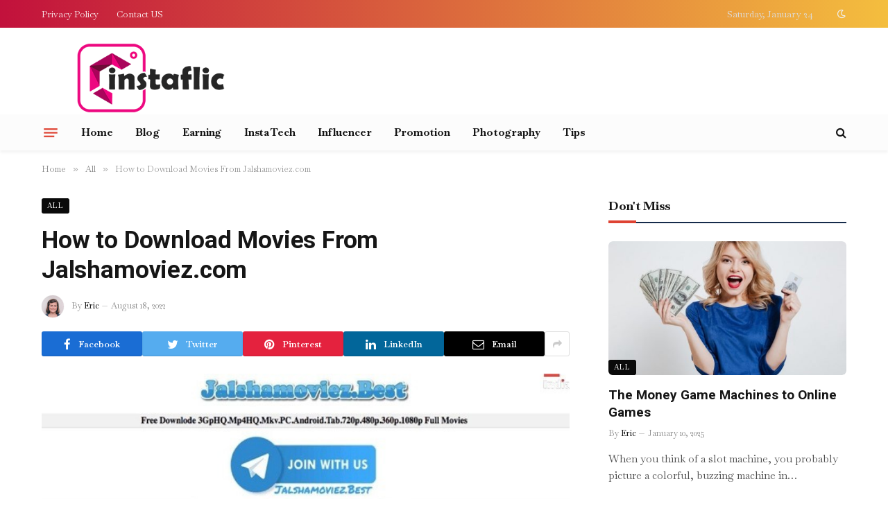

--- FILE ---
content_type: text/html; charset=UTF-8
request_url: https://instaflic.com/how-to-download-movies-from-jalshamoviez-com/
body_size: 14825
content:

<!DOCTYPE html>
<html lang="en-US" prefix="og: https://ogp.me/ns#" class="s-light site-s-light">

<head>

	<meta charset="UTF-8" />
	<meta name="viewport" content="width=device-width, initial-scale=1" />
	
<!-- Search Engine Optimization by Rank Math - https://rankmath.com/ -->
<title>How to Download Movies From Jalshamoviez.com</title><link rel="preload" as="image" imagesrcset="https://instaflic.com/wp-content/uploads/2022/08/How-to-Download-Movies-From-Jalshamoviez.com_.jpg 700w, https://instaflic.com/wp-content/uploads/2022/08/How-to-Download-Movies-From-Jalshamoviez.com_-300x183.jpg 300w, https://instaflic.com/wp-content/uploads/2022/08/How-to-Download-Movies-From-Jalshamoviez.com_-150x92.jpg 150w, https://instaflic.com/wp-content/uploads/2022/08/How-to-Download-Movies-From-Jalshamoviez.com_-450x275.jpg 450w" imagesizes="(max-width: 768px) 100vw, 768px" /><link rel="preload" as="font" href="https://instaflic.com/wp-content/themes/smart-mag/css/icons/fonts/ts-icons.woff2?v2.4" type="font/woff2" crossorigin="anonymous" />
<meta name="description" content="There are many ways to download movies from Jalshamoviez.com. You can either download the whole film or just select a movie and save it to your computer or"/>
<meta name="robots" content="follow, index, max-snippet:-1, max-video-preview:-1, max-image-preview:large"/>
<link rel="canonical" href="https://instaflic.com/how-to-download-movies-from-jalshamoviez-com/" />
<meta property="og:locale" content="en_US" />
<meta property="og:type" content="article" />
<meta property="og:title" content="How to Download Movies From Jalshamoviez.com" />
<meta property="og:description" content="There are many ways to download movies from Jalshamoviez.com. You can either download the whole film or just select a movie and save it to your computer or" />
<meta property="og:url" content="https://instaflic.com/how-to-download-movies-from-jalshamoviez-com/" />
<meta property="og:site_name" content="Instaflic.com" />
<meta property="article:section" content="All" />
<meta property="og:image" content="https://instaflic.com/wp-content/uploads/2022/08/How-to-Download-Movies-From-Jalshamoviez.com_.jpg" />
<meta property="og:image:secure_url" content="https://instaflic.com/wp-content/uploads/2022/08/How-to-Download-Movies-From-Jalshamoviez.com_.jpg" />
<meta property="og:image:width" content="700" />
<meta property="og:image:height" content="428" />
<meta property="og:image:alt" content="How to Download Movies From Jalshamoviez.com" />
<meta property="og:image:type" content="image/jpeg" />
<meta property="article:published_time" content="2022-08-18T14:09:22+00:00" />
<meta name="twitter:card" content="summary_large_image" />
<meta name="twitter:title" content="How to Download Movies From Jalshamoviez.com" />
<meta name="twitter:description" content="There are many ways to download movies from Jalshamoviez.com. You can either download the whole film or just select a movie and save it to your computer or" />
<meta name="twitter:image" content="https://instaflic.com/wp-content/uploads/2022/08/How-to-Download-Movies-From-Jalshamoviez.com_.jpg" />
<meta name="twitter:label1" content="Written by" />
<meta name="twitter:data1" content="Eric" />
<meta name="twitter:label2" content="Time to read" />
<meta name="twitter:data2" content="2 minutes" />
<script type="application/ld+json" class="rank-math-schema">{"@context":"https://schema.org","@graph":[{"@type":["Person","Organization"],"@id":"https://instaflic.com/#person","name":"Eric"},{"@type":"WebSite","@id":"https://instaflic.com/#website","url":"https://instaflic.com","name":"Instaflic.com","publisher":{"@id":"https://instaflic.com/#person"},"inLanguage":"en-US"},{"@type":"ImageObject","@id":"https://instaflic.com/wp-content/uploads/2022/08/How-to-Download-Movies-From-Jalshamoviez.com_.jpg","url":"https://instaflic.com/wp-content/uploads/2022/08/How-to-Download-Movies-From-Jalshamoviez.com_.jpg","width":"700","height":"428","inLanguage":"en-US"},{"@type":"WebPage","@id":"https://instaflic.com/how-to-download-movies-from-jalshamoviez-com/#webpage","url":"https://instaflic.com/how-to-download-movies-from-jalshamoviez-com/","name":"How to Download Movies From Jalshamoviez.com","datePublished":"2022-08-18T14:09:22+00:00","dateModified":"2022-08-18T14:09:22+00:00","isPartOf":{"@id":"https://instaflic.com/#website"},"primaryImageOfPage":{"@id":"https://instaflic.com/wp-content/uploads/2022/08/How-to-Download-Movies-From-Jalshamoviez.com_.jpg"},"inLanguage":"en-US"},{"@type":"Person","@id":"https://instaflic.com/author/eric/","name":"Eric","url":"https://instaflic.com/author/eric/","image":{"@type":"ImageObject","@id":"https://secure.gravatar.com/avatar/648eb8edc01ae55f82acff5b361f003e37b44c73139850fbae2cac1bc6960c9c?s=96&amp;d=mm&amp;r=g","url":"https://secure.gravatar.com/avatar/648eb8edc01ae55f82acff5b361f003e37b44c73139850fbae2cac1bc6960c9c?s=96&amp;d=mm&amp;r=g","caption":"Eric","inLanguage":"en-US"},"sameAs":["https://instaflic.com"]},{"@type":"BlogPosting","headline":"How to Download Movies From Jalshamoviez.com","datePublished":"2022-08-18T14:09:22+00:00","dateModified":"2022-08-18T14:09:22+00:00","articleSection":"All","author":{"@id":"https://instaflic.com/author/eric/","name":"Eric"},"publisher":{"@id":"https://instaflic.com/#person"},"description":"There are many ways to download movies from Jalshamoviez.com. You can either download the whole film or just select a movie and save it to your computer or","name":"How to Download Movies From Jalshamoviez.com","@id":"https://instaflic.com/how-to-download-movies-from-jalshamoviez-com/#richSnippet","isPartOf":{"@id":"https://instaflic.com/how-to-download-movies-from-jalshamoviez-com/#webpage"},"image":{"@id":"https://instaflic.com/wp-content/uploads/2022/08/How-to-Download-Movies-From-Jalshamoviez.com_.jpg"},"inLanguage":"en-US","mainEntityOfPage":{"@id":"https://instaflic.com/how-to-download-movies-from-jalshamoviez-com/#webpage"}}]}</script>
<!-- /Rank Math WordPress SEO plugin -->

<link rel='dns-prefetch' href='//fonts.googleapis.com' />
<link rel="alternate" type="application/rss+xml" title="Instaflic.com &raquo; Feed" href="https://instaflic.com/feed/" />
<link rel="alternate" title="oEmbed (JSON)" type="application/json+oembed" href="https://instaflic.com/wp-json/oembed/1.0/embed?url=https%3A%2F%2Finstaflic.com%2Fhow-to-download-movies-from-jalshamoviez-com%2F" />
<link rel="alternate" title="oEmbed (XML)" type="text/xml+oembed" href="https://instaflic.com/wp-json/oembed/1.0/embed?url=https%3A%2F%2Finstaflic.com%2Fhow-to-download-movies-from-jalshamoviez-com%2F&#038;format=xml" />
<style id='wp-img-auto-sizes-contain-inline-css' type='text/css'>
img:is([sizes=auto i],[sizes^="auto," i]){contain-intrinsic-size:3000px 1500px}
/*# sourceURL=wp-img-auto-sizes-contain-inline-css */
</style>
<style id='wp-emoji-styles-inline-css' type='text/css'>

	img.wp-smiley, img.emoji {
		display: inline !important;
		border: none !important;
		box-shadow: none !important;
		height: 1em !important;
		width: 1em !important;
		margin: 0 0.07em !important;
		vertical-align: -0.1em !important;
		background: none !important;
		padding: 0 !important;
	}
/*# sourceURL=wp-emoji-styles-inline-css */
</style>
<link rel='stylesheet' id='wp-block-library-css' href='https://instaflic.com/wp-includes/css/dist/block-library/style.min.css?ver=6.9' type='text/css' media='all' />
<style id='global-styles-inline-css' type='text/css'>
:root{--wp--preset--aspect-ratio--square: 1;--wp--preset--aspect-ratio--4-3: 4/3;--wp--preset--aspect-ratio--3-4: 3/4;--wp--preset--aspect-ratio--3-2: 3/2;--wp--preset--aspect-ratio--2-3: 2/3;--wp--preset--aspect-ratio--16-9: 16/9;--wp--preset--aspect-ratio--9-16: 9/16;--wp--preset--color--black: #000000;--wp--preset--color--cyan-bluish-gray: #abb8c3;--wp--preset--color--white: #ffffff;--wp--preset--color--pale-pink: #f78da7;--wp--preset--color--vivid-red: #cf2e2e;--wp--preset--color--luminous-vivid-orange: #ff6900;--wp--preset--color--luminous-vivid-amber: #fcb900;--wp--preset--color--light-green-cyan: #7bdcb5;--wp--preset--color--vivid-green-cyan: #00d084;--wp--preset--color--pale-cyan-blue: #8ed1fc;--wp--preset--color--vivid-cyan-blue: #0693e3;--wp--preset--color--vivid-purple: #9b51e0;--wp--preset--gradient--vivid-cyan-blue-to-vivid-purple: linear-gradient(135deg,rgb(6,147,227) 0%,rgb(155,81,224) 100%);--wp--preset--gradient--light-green-cyan-to-vivid-green-cyan: linear-gradient(135deg,rgb(122,220,180) 0%,rgb(0,208,130) 100%);--wp--preset--gradient--luminous-vivid-amber-to-luminous-vivid-orange: linear-gradient(135deg,rgb(252,185,0) 0%,rgb(255,105,0) 100%);--wp--preset--gradient--luminous-vivid-orange-to-vivid-red: linear-gradient(135deg,rgb(255,105,0) 0%,rgb(207,46,46) 100%);--wp--preset--gradient--very-light-gray-to-cyan-bluish-gray: linear-gradient(135deg,rgb(238,238,238) 0%,rgb(169,184,195) 100%);--wp--preset--gradient--cool-to-warm-spectrum: linear-gradient(135deg,rgb(74,234,220) 0%,rgb(151,120,209) 20%,rgb(207,42,186) 40%,rgb(238,44,130) 60%,rgb(251,105,98) 80%,rgb(254,248,76) 100%);--wp--preset--gradient--blush-light-purple: linear-gradient(135deg,rgb(255,206,236) 0%,rgb(152,150,240) 100%);--wp--preset--gradient--blush-bordeaux: linear-gradient(135deg,rgb(254,205,165) 0%,rgb(254,45,45) 50%,rgb(107,0,62) 100%);--wp--preset--gradient--luminous-dusk: linear-gradient(135deg,rgb(255,203,112) 0%,rgb(199,81,192) 50%,rgb(65,88,208) 100%);--wp--preset--gradient--pale-ocean: linear-gradient(135deg,rgb(255,245,203) 0%,rgb(182,227,212) 50%,rgb(51,167,181) 100%);--wp--preset--gradient--electric-grass: linear-gradient(135deg,rgb(202,248,128) 0%,rgb(113,206,126) 100%);--wp--preset--gradient--midnight: linear-gradient(135deg,rgb(2,3,129) 0%,rgb(40,116,252) 100%);--wp--preset--font-size--small: 13px;--wp--preset--font-size--medium: 20px;--wp--preset--font-size--large: 36px;--wp--preset--font-size--x-large: 42px;--wp--preset--spacing--20: 0.44rem;--wp--preset--spacing--30: 0.67rem;--wp--preset--spacing--40: 1rem;--wp--preset--spacing--50: 1.5rem;--wp--preset--spacing--60: 2.25rem;--wp--preset--spacing--70: 3.38rem;--wp--preset--spacing--80: 5.06rem;--wp--preset--shadow--natural: 6px 6px 9px rgba(0, 0, 0, 0.2);--wp--preset--shadow--deep: 12px 12px 50px rgba(0, 0, 0, 0.4);--wp--preset--shadow--sharp: 6px 6px 0px rgba(0, 0, 0, 0.2);--wp--preset--shadow--outlined: 6px 6px 0px -3px rgb(255, 255, 255), 6px 6px rgb(0, 0, 0);--wp--preset--shadow--crisp: 6px 6px 0px rgb(0, 0, 0);}:where(.is-layout-flex){gap: 0.5em;}:where(.is-layout-grid){gap: 0.5em;}body .is-layout-flex{display: flex;}.is-layout-flex{flex-wrap: wrap;align-items: center;}.is-layout-flex > :is(*, div){margin: 0;}body .is-layout-grid{display: grid;}.is-layout-grid > :is(*, div){margin: 0;}:where(.wp-block-columns.is-layout-flex){gap: 2em;}:where(.wp-block-columns.is-layout-grid){gap: 2em;}:where(.wp-block-post-template.is-layout-flex){gap: 1.25em;}:where(.wp-block-post-template.is-layout-grid){gap: 1.25em;}.has-black-color{color: var(--wp--preset--color--black) !important;}.has-cyan-bluish-gray-color{color: var(--wp--preset--color--cyan-bluish-gray) !important;}.has-white-color{color: var(--wp--preset--color--white) !important;}.has-pale-pink-color{color: var(--wp--preset--color--pale-pink) !important;}.has-vivid-red-color{color: var(--wp--preset--color--vivid-red) !important;}.has-luminous-vivid-orange-color{color: var(--wp--preset--color--luminous-vivid-orange) !important;}.has-luminous-vivid-amber-color{color: var(--wp--preset--color--luminous-vivid-amber) !important;}.has-light-green-cyan-color{color: var(--wp--preset--color--light-green-cyan) !important;}.has-vivid-green-cyan-color{color: var(--wp--preset--color--vivid-green-cyan) !important;}.has-pale-cyan-blue-color{color: var(--wp--preset--color--pale-cyan-blue) !important;}.has-vivid-cyan-blue-color{color: var(--wp--preset--color--vivid-cyan-blue) !important;}.has-vivid-purple-color{color: var(--wp--preset--color--vivid-purple) !important;}.has-black-background-color{background-color: var(--wp--preset--color--black) !important;}.has-cyan-bluish-gray-background-color{background-color: var(--wp--preset--color--cyan-bluish-gray) !important;}.has-white-background-color{background-color: var(--wp--preset--color--white) !important;}.has-pale-pink-background-color{background-color: var(--wp--preset--color--pale-pink) !important;}.has-vivid-red-background-color{background-color: var(--wp--preset--color--vivid-red) !important;}.has-luminous-vivid-orange-background-color{background-color: var(--wp--preset--color--luminous-vivid-orange) !important;}.has-luminous-vivid-amber-background-color{background-color: var(--wp--preset--color--luminous-vivid-amber) !important;}.has-light-green-cyan-background-color{background-color: var(--wp--preset--color--light-green-cyan) !important;}.has-vivid-green-cyan-background-color{background-color: var(--wp--preset--color--vivid-green-cyan) !important;}.has-pale-cyan-blue-background-color{background-color: var(--wp--preset--color--pale-cyan-blue) !important;}.has-vivid-cyan-blue-background-color{background-color: var(--wp--preset--color--vivid-cyan-blue) !important;}.has-vivid-purple-background-color{background-color: var(--wp--preset--color--vivid-purple) !important;}.has-black-border-color{border-color: var(--wp--preset--color--black) !important;}.has-cyan-bluish-gray-border-color{border-color: var(--wp--preset--color--cyan-bluish-gray) !important;}.has-white-border-color{border-color: var(--wp--preset--color--white) !important;}.has-pale-pink-border-color{border-color: var(--wp--preset--color--pale-pink) !important;}.has-vivid-red-border-color{border-color: var(--wp--preset--color--vivid-red) !important;}.has-luminous-vivid-orange-border-color{border-color: var(--wp--preset--color--luminous-vivid-orange) !important;}.has-luminous-vivid-amber-border-color{border-color: var(--wp--preset--color--luminous-vivid-amber) !important;}.has-light-green-cyan-border-color{border-color: var(--wp--preset--color--light-green-cyan) !important;}.has-vivid-green-cyan-border-color{border-color: var(--wp--preset--color--vivid-green-cyan) !important;}.has-pale-cyan-blue-border-color{border-color: var(--wp--preset--color--pale-cyan-blue) !important;}.has-vivid-cyan-blue-border-color{border-color: var(--wp--preset--color--vivid-cyan-blue) !important;}.has-vivid-purple-border-color{border-color: var(--wp--preset--color--vivid-purple) !important;}.has-vivid-cyan-blue-to-vivid-purple-gradient-background{background: var(--wp--preset--gradient--vivid-cyan-blue-to-vivid-purple) !important;}.has-light-green-cyan-to-vivid-green-cyan-gradient-background{background: var(--wp--preset--gradient--light-green-cyan-to-vivid-green-cyan) !important;}.has-luminous-vivid-amber-to-luminous-vivid-orange-gradient-background{background: var(--wp--preset--gradient--luminous-vivid-amber-to-luminous-vivid-orange) !important;}.has-luminous-vivid-orange-to-vivid-red-gradient-background{background: var(--wp--preset--gradient--luminous-vivid-orange-to-vivid-red) !important;}.has-very-light-gray-to-cyan-bluish-gray-gradient-background{background: var(--wp--preset--gradient--very-light-gray-to-cyan-bluish-gray) !important;}.has-cool-to-warm-spectrum-gradient-background{background: var(--wp--preset--gradient--cool-to-warm-spectrum) !important;}.has-blush-light-purple-gradient-background{background: var(--wp--preset--gradient--blush-light-purple) !important;}.has-blush-bordeaux-gradient-background{background: var(--wp--preset--gradient--blush-bordeaux) !important;}.has-luminous-dusk-gradient-background{background: var(--wp--preset--gradient--luminous-dusk) !important;}.has-pale-ocean-gradient-background{background: var(--wp--preset--gradient--pale-ocean) !important;}.has-electric-grass-gradient-background{background: var(--wp--preset--gradient--electric-grass) !important;}.has-midnight-gradient-background{background: var(--wp--preset--gradient--midnight) !important;}.has-small-font-size{font-size: var(--wp--preset--font-size--small) !important;}.has-medium-font-size{font-size: var(--wp--preset--font-size--medium) !important;}.has-large-font-size{font-size: var(--wp--preset--font-size--large) !important;}.has-x-large-font-size{font-size: var(--wp--preset--font-size--x-large) !important;}
/*# sourceURL=global-styles-inline-css */
</style>

<style id='classic-theme-styles-inline-css' type='text/css'>
/*! This file is auto-generated */
.wp-block-button__link{color:#fff;background-color:#32373c;border-radius:9999px;box-shadow:none;text-decoration:none;padding:calc(.667em + 2px) calc(1.333em + 2px);font-size:1.125em}.wp-block-file__button{background:#32373c;color:#fff;text-decoration:none}
/*# sourceURL=/wp-includes/css/classic-themes.min.css */
</style>
<link rel='stylesheet' id='smartmag-core-css' href='https://instaflic.com/wp-content/themes/smart-mag/style.css?ver=9.0.0' type='text/css' media='all' />
<style id='smartmag-core-inline-css' type='text/css'>
:root { --c-main: #de4333;
--c-main-rgb: 222,67,51;
--text-font: "Baskervville", system-ui, -apple-system, "Segoe UI", Arial, sans-serif;
--body-font: "Baskervville", system-ui, -apple-system, "Segoe UI", Arial, sans-serif;
--ui-font: "Baskervville", system-ui, -apple-system, "Segoe UI", Arial, sans-serif;
--title-font: "Baskervville", system-ui, -apple-system, "Segoe UI", Arial, sans-serif;
--h-font: "Baskervville", system-ui, -apple-system, "Segoe UI", Arial, sans-serif;
--title-font: "Baskervville", system-ui, -apple-system, "Segoe UI", Arial, sans-serif;
--h-font: "Baskervville", system-ui, -apple-system, "Segoe UI", Arial, sans-serif;
--text-h-font: var(--h-font);
--title-font: "Roboto", system-ui, -apple-system, "Segoe UI", Arial, sans-serif;
--title-size-m: 19px;
--main-width: 1160px; }
.smart-head-main { --c-shadow: rgba(0,0,0,0.05); }
.smart-head-main .smart-head-top { --head-h: 40px; background: linear-gradient(90deg, #c2113c 0%, #f4be3e 100%); }
.smart-head-main .smart-head-mid { --head-h: 125px; }
.smart-head-main .smart-head-mid > .inner { padding-top: 20px; }
.smart-head-main .smart-head-bot { --head-h: 52px; background-color: #fcfcfc; border-top-width: 0px; border-bottom-width: 0px; }
.navigation-main .menu > li > a { font-size: 15px; font-weight: bold; letter-spacing: 0.005em; }
.navigation-main { --nav-items-space: 16px; }
.smart-head-mobile .smart-head-mid { background: linear-gradient(90deg, #ff3a3a 0%, #93ce1c 100%); }
.navigation-small { margin-left: calc(-1 * var(--nav-items-space)); }
.s-dark .navigation-small { --c-nav: rgba(255,255,255,0.92); --c-nav-hov: #ffffff; }
.s-dark .smart-head-main .spc-social,
.smart-head-main .s-dark .spc-social { --c-spc-social: #ffffff; }
.smart-head-main { --c-hamburger: var(--c-main); }
.smart-head-main .offcanvas-toggle { transform: scale(.75); }
.main-footer .lower-footer { background-color: #dd5f5f; }
.lower-footer { color: #ffffff; }
.l-post { --media-radius: 6px; }
.cat-labels .category { font-size: 10px; letter-spacing: 0.1em; background-color: #0a0a0a; border-radius: 3px; }
.block-head-c .heading { font-size: 18px; text-transform: initial; }
.block-head-c { --line-weight: 4px; --border-weight: 2px; --c-border: #152b4b; }
.loop-list .post-title { font-size: 21px; }
.loop-small .post-title { font-size: 15px; font-weight: 500; }
.entry-content { font-size: 16px; }
.post-share-b:not(.is-not-global) { --service-height: 36px; --service-width: 170px; --service-min-width: initial; }
.post-share-b:not(.is-not-global) .show-more { width: 36px; min-width: 36px; }
.post-share-b:not(.is-not-global) { --service-gap: 6px; --service-b-radius: 3px; }
.post-share-float .service { width: 40px; height: 38px; margin-bottom: 8px; border-radius: 4px; font-size: 16px; }
.category .feat-grid { --grid-gap: 4px; }
@media (min-width: 940px) and (max-width: 1200px) { .navigation-main .menu > li > a { font-size: calc(10px + (15px - 10px) * .7); } }


/*# sourceURL=smartmag-core-inline-css */
</style>
<link rel='stylesheet' id='smartmag-magnific-popup-css' href='https://instaflic.com/wp-content/themes/smart-mag/css/lightbox.css?ver=9.0.0' type='text/css' media='all' />
<link rel='stylesheet' id='smartmag-icons-css' href='https://instaflic.com/wp-content/themes/smart-mag/css/icons/icons.css?ver=9.0.0' type='text/css' media='all' />
<link rel='stylesheet' id='smartmag-gfonts-custom-css' href='https://fonts.googleapis.com/css?family=Baskervville%3A400%2C500%2C600%2C700%7CRoboto%3A400%2C500%2C600%2C700&#038;display=swap' type='text/css' media='all' />
<script type="92a42a1d653cadd08855ef06-text/javascript" src="https://instaflic.com/wp-includes/js/jquery/jquery.min.js?ver=3.7.1" id="jquery-core-js"></script>
<script type="92a42a1d653cadd08855ef06-text/javascript" src="https://instaflic.com/wp-includes/js/jquery/jquery-migrate.min.js?ver=3.4.1" id="jquery-migrate-js"></script>
<link rel="https://api.w.org/" href="https://instaflic.com/wp-json/" /><link rel="alternate" title="JSON" type="application/json" href="https://instaflic.com/wp-json/wp/v2/posts/5215" /><link rel="EditURI" type="application/rsd+xml" title="RSD" href="https://instaflic.com/xmlrpc.php?rsd" />
<meta name="generator" content="WordPress 6.9" />
<link rel='shortlink' href='https://instaflic.com/?p=5215' />

		<script type="92a42a1d653cadd08855ef06-text/javascript">
		var BunyadSchemeKey = 'bunyad-scheme';
		(() => {
			const d = document.documentElement;
			const c = d.classList;
			const scheme = localStorage.getItem(BunyadSchemeKey);
			if (scheme) {
				d.dataset.origClass = c;
				scheme === 'dark' ? c.remove('s-light', 'site-s-light') : c.remove('s-dark', 'site-s-dark');
				c.add('site-s-' + scheme, 's-' + scheme);
			}
		})();
		</script>
		<meta name="generator" content="Elementor 3.29.0; features: additional_custom_breakpoints, e_local_google_fonts; settings: css_print_method-external, google_font-enabled, font_display-auto">
<style type="text/css">.recentcomments a{display:inline !important;padding:0 !important;margin:0 !important;}</style>			<style>
				.e-con.e-parent:nth-of-type(n+4):not(.e-lazyloaded):not(.e-no-lazyload),
				.e-con.e-parent:nth-of-type(n+4):not(.e-lazyloaded):not(.e-no-lazyload) * {
					background-image: none !important;
				}
				@media screen and (max-height: 1024px) {
					.e-con.e-parent:nth-of-type(n+3):not(.e-lazyloaded):not(.e-no-lazyload),
					.e-con.e-parent:nth-of-type(n+3):not(.e-lazyloaded):not(.e-no-lazyload) * {
						background-image: none !important;
					}
				}
				@media screen and (max-height: 640px) {
					.e-con.e-parent:nth-of-type(n+2):not(.e-lazyloaded):not(.e-no-lazyload),
					.e-con.e-parent:nth-of-type(n+2):not(.e-lazyloaded):not(.e-no-lazyload) * {
						background-image: none !important;
					}
				}
			</style>
			<link rel="icon" href="https://instaflic.com/wp-content/uploads/2022/07/cropped-0111-150x150.png" sizes="32x32" />
<link rel="icon" href="https://instaflic.com/wp-content/uploads/2022/07/cropped-0111-300x300.png" sizes="192x192" />
<link rel="apple-touch-icon" href="https://instaflic.com/wp-content/uploads/2022/07/cropped-0111-300x300.png" />
<meta name="msapplication-TileImage" content="https://instaflic.com/wp-content/uploads/2022/07/cropped-0111-300x300.png" />


</head>

<body class="wp-singular post-template-default single single-post postid-5215 single-format-standard wp-theme-smart-mag right-sidebar post-layout-modern post-cat-39 has-lb has-lb-sm layout-normal elementor-default elementor-kit-44">



<div class="main-wrap">

	
<div class="off-canvas-backdrop"></div>
<div class="mobile-menu-container off-canvas s-dark hide-menu-lg" id="off-canvas">

	<div class="off-canvas-head">
		<a href="#" class="close"><i class="tsi tsi-times"></i></a>

		<div class="ts-logo">
					</div>
	</div>

	<div class="off-canvas-content">

					<ul class="mobile-menu"></ul>
		
					<div class="off-canvas-widgets">
				<div id="categories-3" class="widget widget_categories"><div class="widget-title block-head block-head-ac block-head-b"><h5 class="heading">Categories</h5></div>
			<ul>
					<li class="cat-item cat-item-39"><a href="https://instaflic.com/all/">All</a>
</li>
	<li class="cat-item cat-item-36"><a href="https://instaflic.com/blog/">Blog</a>
</li>
	<li class="cat-item cat-item-44"><a href="https://instaflic.com/business/">Business</a>
</li>
	<li class="cat-item cat-item-34"><a href="https://instaflic.com/earning/">Earning</a>
</li>
	<li class="cat-item cat-item-40"><a href="https://instaflic.com/general/">General</a>
</li>
	<li class="cat-item cat-item-41"><a href="https://instaflic.com/health/">Health</a>
</li>
	<li class="cat-item cat-item-33"><a href="https://instaflic.com/influencer/">Influencer</a>
</li>
	<li class="cat-item cat-item-35"><a href="https://instaflic.com/instatech/">InstaTech</a>
</li>
	<li class="cat-item cat-item-43"><a href="https://instaflic.com/news/">News</a>
</li>
	<li class="cat-item cat-item-42"><a href="https://instaflic.com/pet/">pet</a>
</li>
	<li class="cat-item cat-item-37"><a href="https://instaflic.com/photography/">Photography</a>
</li>
	<li class="cat-item cat-item-38"><a href="https://instaflic.com/promotion/">Promotion</a>
</li>
	<li class="cat-item cat-item-46"><a href="https://instaflic.com/tech/">Tech</a>
</li>
	<li class="cat-item cat-item-32"><a href="https://instaflic.com/tips/">Tips</a>
</li>
	<li class="cat-item cat-item-45"><a href="https://instaflic.com/travel/">Travel</a>
</li>
			</ul>

			</div>			</div>
		
		
	</div>

</div>
<div class="smart-head smart-head-a smart-head-main" id="smart-head" data-sticky="auto" data-sticky-type="smart" data-sticky-full>
	
	<div class="smart-head-row smart-head-top s-dark smart-head-row-full">

		<div class="inner wrap">

							
				<div class="items items-left ">
					<div class="nav-wrap">
		<nav class="navigation navigation-small nav-hov-a">
			<ul id="menu-top-links" class="menu"><li id="menu-item-5064" class="menu-item menu-item-type-post_type menu-item-object-page menu-item-privacy-policy menu-item-5064"><a rel="privacy-policy" href="https://instaflic.com/privacy-policy/">Privacy Policy</a></li>
<li id="menu-item-5065" class="menu-item menu-item-type-post_type menu-item-object-page menu-item-5065"><a href="https://instaflic.com/contact-us/">Contact US</a></li>
</ul>		</nav>
	</div>
				</div>

							
				<div class="items items-center empty">
								</div>

							
				<div class="items items-right ">
				
<span class="h-date">
	Saturday, January 24</span>
<div class="scheme-switcher has-icon-only">
	<a href="#" class="toggle is-icon toggle-dark" title="Switch to Dark Design - easier on eyes.">
		<i class="icon tsi tsi-moon"></i>
	</a>
	<a href="#" class="toggle is-icon toggle-light" title="Switch to Light Design.">
		<i class="icon tsi tsi-bright"></i>
	</a>
</div>				</div>

						
		</div>
	</div>

	
	<div class="smart-head-row smart-head-mid is-light smart-head-row-full">

		<div class="inner wrap">

							
				<div class="items items-left ">
					<a href="https://instaflic.com/" title="Instaflic.com" rel="home" class="logo-link ts-logo logo-is-image">
		<span>
			
				
					<img src="https://instaflic.com/wp-content/uploads/2022/11/logo.png" class="logo-image logo-image-dark" alt="Instaflic.com" width="317" height="150"/><img src="https://instaflic.com/wp-content/uploads/2022/11/logo.png" class="logo-image" alt="Instaflic.com" width="317" height="150"/>
									 
					</span>
	</a>				</div>

							
				<div class="items items-center empty">
								</div>

							
				<div class="items items-right empty">
								</div>

						
		</div>
	</div>

	
	<div class="smart-head-row smart-head-bot is-light smart-head-row-full">

		<div class="inner wrap">

							
				<div class="items items-left ">
				
<button class="offcanvas-toggle has-icon" type="button" aria-label="Menu">
	<span class="hamburger-icon hamburger-icon-a">
		<span class="inner"></span>
	</span>
</button>	<div class="nav-wrap">
		<nav class="navigation navigation-main nav-hov-a">
			<ul id="menu-main-menu" class="menu"><li id="menu-item-4990" class="menu-item menu-item-type-custom menu-item-object-custom menu-item-home menu-item-4990"><a href="https://instaflic.com">Home</a></li>
<li id="menu-item-5145" class="menu-item menu-item-type-taxonomy menu-item-object-category menu-cat-36 menu-item-5145"><a href="https://instaflic.com/blog/">Blog</a></li>
<li id="menu-item-5149" class="menu-item menu-item-type-taxonomy menu-item-object-category menu-cat-34 menu-item-5149"><a href="https://instaflic.com/earning/">Earning</a></li>
<li id="menu-item-5144" class="menu-item menu-item-type-taxonomy menu-item-object-category menu-cat-35 menu-item-5144"><a href="https://instaflic.com/instatech/">InstaTech</a></li>
<li id="menu-item-5147" class="menu-item menu-item-type-taxonomy menu-item-object-category menu-cat-33 menu-item-5147"><a href="https://instaflic.com/influencer/">Influencer</a></li>
<li id="menu-item-5148" class="menu-item menu-item-type-taxonomy menu-item-object-category menu-cat-38 menu-item-5148"><a href="https://instaflic.com/promotion/">Promotion</a></li>
<li id="menu-item-5150" class="menu-item menu-item-type-taxonomy menu-item-object-category menu-cat-37 menu-item-5150"><a href="https://instaflic.com/photography/">Photography</a></li>
<li id="menu-item-5146" class="menu-item menu-item-type-taxonomy menu-item-object-category menu-cat-32 menu-item-5146"><a href="https://instaflic.com/tips/">Tips</a></li>
</ul>		</nav>
	</div>
				</div>

							
				<div class="items items-center empty">
								</div>

							
				<div class="items items-right ">
				

	<a href="#" class="search-icon has-icon-only is-icon" title="Search">
		<i class="tsi tsi-search"></i>
	</a>

				</div>

						
		</div>
	</div>

	</div>
<div class="smart-head smart-head-a smart-head-mobile" id="smart-head-mobile" data-sticky="mid" data-sticky-type="smart" data-sticky-full>
	
	<div class="smart-head-row smart-head-mid smart-head-row-3 s-dark smart-head-row-full">

		<div class="inner wrap">

							
				<div class="items items-left ">
				
<button class="offcanvas-toggle has-icon" type="button" aria-label="Menu">
	<span class="hamburger-icon hamburger-icon-a">
		<span class="inner"></span>
	</span>
</button>				</div>

							
				<div class="items items-center ">
					<a href="https://instaflic.com/" title="Instaflic.com" rel="home" class="logo-link ts-logo logo-is-image">
		<span>
			
				
					<img src="https://instaflic.com/wp-content/uploads/2022/11/logo.png" class="logo-image logo-image-dark" alt="Instaflic.com" width="317" height="150"/><img src="https://instaflic.com/wp-content/uploads/2022/11/logo.png" class="logo-image" alt="Instaflic.com" width="317" height="150"/>
									 
					</span>
	</a>				</div>

							
				<div class="items items-right ">
				

	<a href="#" class="search-icon has-icon-only is-icon" title="Search">
		<i class="tsi tsi-search"></i>
	</a>

				</div>

						
		</div>
	</div>

	</div>
<nav class="breadcrumbs is-full-width breadcrumbs-a" id="breadcrumb"><div class="inner ts-contain "><span><a href="https://instaflic.com/"><span>Home</span></a></span><span class="delim">&raquo;</span><span><a href="https://instaflic.com/all/"><span>All</span></a></span><span class="delim">&raquo;</span><span class="current">How to Download Movies From Jalshamoviez.com</span></div></nav>
<div class="main ts-contain cf right-sidebar">
	
		

<div class="ts-row">
	<div class="col-8 main-content">

					<div class="the-post-header s-head-modern s-head-modern-a">
	<div class="post-meta post-meta-a post-meta-left post-meta-single has-below"><div class="post-meta-items meta-above"><span class="meta-item cat-labels">
						
						<a href="https://instaflic.com/all/" class="category term-color-39" rel="category">All</a>
					</span>
					</div><h1 class="is-title post-title">How to Download Movies From Jalshamoviez.com</h1><div class="post-meta-items meta-below has-author-img"><span class="meta-item post-author has-img"><img alt="" src="https://instaflic.com/wp-content/uploads/2025/06/Eric.webp" class="avatar avatar-32 photo" height="32" width="32"><span class="by">By</span> <a href="https://instaflic.com/author/eric/" title="Posts by Eric" rel="author">Eric</a></span><span class="meta-item date"><time class="post-date" datetime="2022-08-18T14:09:22+00:00">August 18, 2022</time></span></div></div>
<div class="post-share post-share-b spc-social-colors  post-share-b1">

		
	
		
		<a href="https://www.facebook.com/sharer.php?u=https%3A%2F%2Finstaflic.com%2Fhow-to-download-movies-from-jalshamoviez-com%2F" class="cf service s-facebook service-lg" 
			title="Share on Facebook" target="_blank" rel="nofollow noopener">
			<i class="tsi tsi-tsi tsi-facebook"></i>
			<span class="label">Facebook</span>
		</a>
			
		
		<a href="https://twitter.com/intent/tweet?url=https%3A%2F%2Finstaflic.com%2Fhow-to-download-movies-from-jalshamoviez-com%2F&#038;text=How%20to%20Download%20Movies%20From%20Jalshamoviez.com" class="cf service s-twitter service-lg" 
			title="Share on X (Twitter)" target="_blank" rel="nofollow noopener">
			<i class="tsi tsi-tsi tsi-twitter"></i>
			<span class="label">Twitter</span>
		</a>
			
		
		<a href="https://pinterest.com/pin/create/button/?url=https%3A%2F%2Finstaflic.com%2Fhow-to-download-movies-from-jalshamoviez-com%2F&#038;media=https%3A%2F%2Finstaflic.com%2Fwp-content%2Fuploads%2F2022%2F08%2FHow-to-Download-Movies-From-Jalshamoviez.com_.jpg&#038;description=How%20to%20Download%20Movies%20From%20Jalshamoviez.com" class="cf service s-pinterest service-lg" 
			title="Share on Pinterest" target="_blank" rel="nofollow noopener">
			<i class="tsi tsi-tsi tsi-pinterest"></i>
			<span class="label">Pinterest</span>
		</a>
			
		
		<a href="https://www.linkedin.com/shareArticle?mini=true&#038;url=https%3A%2F%2Finstaflic.com%2Fhow-to-download-movies-from-jalshamoviez-com%2F" class="cf service s-linkedin service-lg" 
			title="Share on LinkedIn" target="_blank" rel="nofollow noopener">
			<i class="tsi tsi-tsi tsi-linkedin"></i>
			<span class="label">LinkedIn</span>
		</a>
			
		
		<a href="/cdn-cgi/l/email-protection#[base64]" class="cf service s-email service-lg" title="Share via Email" target="_blank" rel="nofollow noopener">
			<i class="tsi tsi-tsi tsi-envelope-o"></i>
			<span class="label">Email</span>
		</a>
			
		
		<a href="https://wa.me/?text=How%20to%20Download%20Movies%20From%20Jalshamoviez.com%20https%3A%2F%2Finstaflic.com%2Fhow-to-download-movies-from-jalshamoviez-com%2F" class="cf service s-whatsapp service-sm" 
			title="Share on WhatsApp" target="_blank" rel="nofollow noopener">
			<i class="tsi tsi-tsi tsi-whatsapp"></i>
			<span class="label">WhatsApp</span>
		</a>
			
		
		<a href="https://t.me/share/url?url=https%3A%2F%2Finstaflic.com%2Fhow-to-download-movies-from-jalshamoviez-com%2F&#038;title=How%20to%20Download%20Movies%20From%20Jalshamoviez.com" class="cf service s-telegram service-sm" 
			title="Share on Telegram" target="_blank" rel="nofollow noopener">
			<i class="tsi tsi-tsi tsi-telegram"></i>
			<span class="label">Telegram</span>
		</a>
			
	
		
			<a href="#" class="show-more" title="Show More Social Sharing"><i class="tsi tsi-share"></i></a>
	
		
</div>
	
	
</div>		
					<div class="single-featured">	
	<div class="featured">
				
			<a href="https://instaflic.com/wp-content/uploads/2022/08/How-to-Download-Movies-From-Jalshamoviez.com_.jpg" class="image-link media-ratio ar-bunyad-main" title="How to Download Movies From Jalshamoviez.com"><img loading="lazy" width="762" height="498" src="[data-uri]" class="attachment-large size-large lazyload wp-post-image" alt="How to Download Movies From Jalshamoviez.com" sizes="(max-width: 768px) 100vw, 768px" title="How to Download Movies From Jalshamoviez.com" decoding="async" data-srcset="https://instaflic.com/wp-content/uploads/2022/08/How-to-Download-Movies-From-Jalshamoviez.com_.jpg 700w, https://instaflic.com/wp-content/uploads/2022/08/How-to-Download-Movies-From-Jalshamoviez.com_-300x183.jpg 300w, https://instaflic.com/wp-content/uploads/2022/08/How-to-Download-Movies-From-Jalshamoviez.com_-150x92.jpg 150w, https://instaflic.com/wp-content/uploads/2022/08/How-to-Download-Movies-From-Jalshamoviez.com_-450x275.jpg 450w" data-src="https://instaflic.com/wp-content/uploads/2022/08/How-to-Download-Movies-From-Jalshamoviez.com_.jpg"></a>		
						
			</div>

	</div>
		
		<div class="the-post s-post-modern">

			<article id="post-5215" class="post-5215 post type-post status-publish format-standard has-post-thumbnail category-all">
				
<div class="post-content-wrap has-share-float">
						<div class="post-share-float share-float-a is-hidden spc-social-colors spc-social-colored">
	<div class="inner">
					<span class="share-text">Share</span>
		
		<div class="services">
					
				
			<a href="https://www.facebook.com/sharer.php?u=https%3A%2F%2Finstaflic.com%2Fhow-to-download-movies-from-jalshamoviez-com%2F" class="cf service s-facebook" target="_blank" title="Facebook" rel="nofollow noopener">
				<i class="tsi tsi-facebook"></i>
				<span class="label">Facebook</span>
			</a>
				
				
			<a href="https://twitter.com/intent/tweet?url=https%3A%2F%2Finstaflic.com%2Fhow-to-download-movies-from-jalshamoviez-com%2F&text=How%20to%20Download%20Movies%20From%20Jalshamoviez.com" class="cf service s-twitter" target="_blank" title="Twitter" rel="nofollow noopener">
				<i class="tsi tsi-twitter"></i>
				<span class="label">Twitter</span>
			</a>
				
				
			<a href="https://www.linkedin.com/shareArticle?mini=true&url=https%3A%2F%2Finstaflic.com%2Fhow-to-download-movies-from-jalshamoviez-com%2F" class="cf service s-linkedin" target="_blank" title="LinkedIn" rel="nofollow noopener">
				<i class="tsi tsi-linkedin"></i>
				<span class="label">LinkedIn</span>
			</a>
				
				
			<a href="https://pinterest.com/pin/create/button/?url=https%3A%2F%2Finstaflic.com%2Fhow-to-download-movies-from-jalshamoviez-com%2F&media=https%3A%2F%2Finstaflic.com%2Fwp-content%2Fuploads%2F2022%2F08%2FHow-to-Download-Movies-From-Jalshamoviez.com_.jpg&description=How%20to%20Download%20Movies%20From%20Jalshamoviez.com" class="cf service s-pinterest" target="_blank" title="Pinterest" rel="nofollow noopener">
				<i class="tsi tsi-pinterest-p"></i>
				<span class="label">Pinterest</span>
			</a>
				
				
			<a href="https://wa.me/?text=How%20to%20Download%20Movies%20From%20Jalshamoviez.com%20https%3A%2F%2Finstaflic.com%2Fhow-to-download-movies-from-jalshamoviez-com%2F" class="cf service s-whatsapp" target="_blank" title="WhatsApp" rel="nofollow noopener">
				<i class="tsi tsi-whatsapp"></i>
				<span class="label">WhatsApp</span>
			</a>
				
				
			<a href="https://t.me/share/url?url=https%3A%2F%2Finstaflic.com%2Fhow-to-download-movies-from-jalshamoviez-com%2F&title=How%20to%20Download%20Movies%20From%20Jalshamoviez.com" class="cf service s-telegram" target="_blank" title="Telegram" rel="nofollow noopener">
				<i class="tsi tsi-telegram"></i>
				<span class="label">Telegram</span>
			</a>
				
				
			<a href="/cdn-cgi/l/email-protection#[base64]" class="cf service s-email" target="_blank" title="Email" rel="nofollow noopener">
				<i class="tsi tsi-envelope-o"></i>
				<span class="label">Email</span>
			</a>
				
		
					
		</div>
	</div>		
</div>
			
	<div class="post-content cf entry-content content-spacious">

		
				
		<p><span style="font-weight: 400;">There are many ways to download movies from Jalshamoviez.com. You can either download the whole film or just select a movie and save it to your computer or storage device. Streaming movies is also possible but isn&#8217;t recommended if your connection isn&#8217;t fast enough. In this case, you can download the movie to watch later. If you want to watch it on the go, download the smaller versions.</span></p>
<p><span style="font-weight: 400;">If you&#8217;re not sure whether or not to download a particular movie from Jalshamoviez, there are a few reasons to avoid it. First of all, downloading illegally licensed films from Jalshamoviez is a big no-no, so be careful. The government of India has blocked dozens of URLs, but the owners of the site aren&#8217;t facing any criminal charges. Second, downloading illegal movies can result in fines and jail time. Third, it&#8217;s not safe to watch or download movies that have been ripped from other sources.</span></p>
<p><span style="font-weight: 400;">Another reason to download from Jalshamoviez is the fact that it&#8217;s free and you can watch as many movies as you want. The site offers a variety of genres and formats for people from all walks of life. Whether you&#8217;re a fan of Bollywood movies, anime, or TV shows, Jalshamoviez has something for everyone. And, if you don&#8217;t like streaming movies, you can download HD apps.</span></p>
<p><span style="font-weight: 400;">Jalshamoviez is an illegal torrent site run by masked individuals. Although you can browse the site for free without having to pay, it&#8217;s illegal. Even if it is safe to use, you&#8217;re not sure it&#8217;s safe. There are many other websites available. Check out our review to find out if Jalshamoviez is safe or not. Then, decide for yourself whether you want to use it.</span></p>
<p><span style="font-weight: 400;">To download Jalshamoviez, you need to install a VPN extension on your browser or use an app. First, you must visit the website. You must stay on the page until the download link is active. Otherwise, you may encounter problems with redirection or advertisements. To avoid these issues, it&#8217;s best to use a VPN. There are many advantages of using a VPN for downloading movies from Jalshamoviez.</span></p>
<p><span style="font-weight: 400;">Moreover, Jalshamoviez is free to use. The site is an excellent source for downloading hindi web series. You can download the movies in the language of your choice. In addition, the website offers movies in high-quality and clarity. It&#8217;s no wonder that a lot of hindi web series have been downloaded from Jalshamoviez. Whether you&#8217;re looking for an English subtitle or a Tamil subtitle, the Jalshamoviez website will be a great place to start.</span></p>

				
		
		
		
	</div>
</div>
	
			</article>

			

	<section class="navigate-posts">
	
		<div class="previous">
					<span class="main-color title"><i class="tsi tsi-chevron-left"></i> Previous Article</span><span class="link"><a href="https://instaflic.com/why-is-it-called-anova/" rel="prev">Why is it Called ANOVA?</a></span>
				</div>
		<div class="next">
					<span class="main-color title">Next Article <i class="tsi tsi-chevron-right"></i></span><span class="link"><a href="https://instaflic.com/the-full-form-of-avg-antivirus/" rel="next">The Full Form of AVG Antivirus</a></span>
				</div>		
	</section>



	<div class="author-box">
			<section class="author-info">
	
		<img alt="" src="https://instaflic.com/wp-content/uploads/2025/06/Eric.webp" class="avatar avatar-95 photo" height="95" width="95">		
		<div class="description">
			<a href="https://instaflic.com/author/eric/" title="Posts by Eric" rel="author">Eric</a>			
			<ul class="social-icons">
							
				<li>
					<a href="https://instaflic.com" class="icon tsi tsi-home" title="Website"> 
						<span class="visuallyhidden">Website</span></a>				
				</li>
				
				
						</ul>
			
			<p class="bio">Hey, I’m Eric — the voice behind Instaflic.com. I break down the latest social media trends, tips and hacks to help you grow smarter and scroll better. Let’s master the feed together.</p>
		</div>
		
	</section>	</div>


	<section class="related-posts">
							
							
				<div class="block-head block-head-ac block-head-a block-head-a1 is-left">

					<h4 class="heading"><span class="color">Related Post</span></h4>					
									</div>
				
			
				<section class="block-wrap block-grid cols-gap-sm mb-none" data-id="1">

				
			<div class="block-content">
					
	<div class="loop loop-grid loop-grid-sm grid grid-3 md:grid-2 xs:grid-1">

					
<article class="l-post grid-post grid-sm-post">

	
			<div class="media">

		
			<a href="https://instaflic.com/the-money-game-machines-to-online-games/" class="image-link media-ratio ratio-16-9" title="The Money Game Machines to Online Games"><span data-bgsrc="https://instaflic.com/wp-content/uploads/2024/04/Screenshot_12-450x275.jpg" class="img bg-cover wp-post-image attachment-bunyad-medium size-bunyad-medium lazyload" data-bgset="https://instaflic.com/wp-content/uploads/2024/04/Screenshot_12-450x275.jpg 450w, https://instaflic.com/wp-content/uploads/2024/04/Screenshot_12-300x183.jpg 300w, https://instaflic.com/wp-content/uploads/2024/04/Screenshot_12-150x92.jpg 150w, https://instaflic.com/wp-content/uploads/2024/04/Screenshot_12.jpg 700w" data-sizes="(max-width: 364px) 100vw, 364px"></span></a>			
			
			
			
		
		</div>
	

	
		<div class="content">

			<div class="post-meta post-meta-a has-below"><h2 class="is-title post-title"><a href="https://instaflic.com/the-money-game-machines-to-online-games/">The Money Game Machines to Online Games</a></h2><div class="post-meta-items meta-below"><span class="meta-item date"><span class="date-link"><time class="post-date" datetime="2025-01-10T10:50:20+00:00">January 10, 2025</time></span></span></div></div>			
			
			
		</div>

	
</article>					
<article class="l-post grid-post grid-sm-post">

	
			<div class="media">

		
			<a href="https://instaflic.com/the-sporting-gaming-first-chapters/" class="image-link media-ratio ratio-16-9" title="The Sporting Gaming First Chapters"><span data-bgsrc="https://instaflic.com/wp-content/uploads/2024/04/Screenshot_12-450x275.jpg" class="img bg-cover wp-post-image attachment-bunyad-medium size-bunyad-medium lazyload" data-bgset="https://instaflic.com/wp-content/uploads/2024/04/Screenshot_12-450x275.jpg 450w, https://instaflic.com/wp-content/uploads/2024/04/Screenshot_12-300x183.jpg 300w, https://instaflic.com/wp-content/uploads/2024/04/Screenshot_12-150x92.jpg 150w, https://instaflic.com/wp-content/uploads/2024/04/Screenshot_12.jpg 700w" data-sizes="(max-width: 364px) 100vw, 364px"></span></a>			
			
			
			
		
		</div>
	

	
		<div class="content">

			<div class="post-meta post-meta-a has-below"><h2 class="is-title post-title"><a href="https://instaflic.com/the-sporting-gaming-first-chapters/">The Sporting Gaming First Chapters</a></h2><div class="post-meta-items meta-below"><span class="meta-item date"><span class="date-link"><time class="post-date" datetime="2024-10-04T11:58:32+00:00">October 4, 2024</time></span></span></div></div>			
			
			
		</div>

	
</article>					
<article class="l-post grid-post grid-sm-post">

	
			<div class="media">

		
			<a href="https://instaflic.com/hypernova-megaways-games-where-to-play-this-stellar-gaming/" class="image-link media-ratio ratio-16-9" title="Hypernova Megaways Games: Where to Play This Stellar Gaming"><span data-bgsrc="https://instaflic.com/wp-content/uploads/2024/04/Screenshot_12-450x275.jpg" class="img bg-cover wp-post-image attachment-bunyad-medium size-bunyad-medium lazyload" data-bgset="https://instaflic.com/wp-content/uploads/2024/04/Screenshot_12-450x275.jpg 450w, https://instaflic.com/wp-content/uploads/2024/04/Screenshot_12-300x183.jpg 300w, https://instaflic.com/wp-content/uploads/2024/04/Screenshot_12-150x92.jpg 150w, https://instaflic.com/wp-content/uploads/2024/04/Screenshot_12.jpg 700w" data-sizes="(max-width: 364px) 100vw, 364px"></span></a>			
			
			
			
		
		</div>
	

	
		<div class="content">

			<div class="post-meta post-meta-a has-below"><h2 class="is-title post-title"><a href="https://instaflic.com/hypernova-megaways-games-where-to-play-this-stellar-gaming/">Hypernova Megaways Games: Where to Play This Stellar Gaming</a></h2><div class="post-meta-items meta-below"><span class="meta-item date"><span class="date-link"><time class="post-date" datetime="2024-09-25T11:35:58+00:00">September 25, 2024</time></span></span></div></div>			
			
			
		</div>

	
</article>					
<article class="l-post grid-post grid-sm-post">

	
			<div class="media">

		
			<a href="https://instaflic.com/what-is-a-score-bet-concepts-and-advantages-and-disadvantages/" class="image-link media-ratio ratio-16-9" title="What is a score bet? Concepts and advantages and disadvantages"><span data-bgsrc="https://instaflic.com/wp-content/uploads/2024/05/tfy-450x275.jpeg" class="img bg-cover wp-post-image attachment-bunyad-medium size-bunyad-medium lazyload" data-bgset="https://instaflic.com/wp-content/uploads/2024/05/tfy-450x275.jpeg 450w, https://instaflic.com/wp-content/uploads/2024/05/tfy-300x183.jpeg 300w, https://instaflic.com/wp-content/uploads/2024/05/tfy-150x92.jpeg 150w, https://instaflic.com/wp-content/uploads/2024/05/tfy.jpeg 700w" data-sizes="(max-width: 364px) 100vw, 364px"></span></a>			
			
			
			
		
		</div>
	

	
		<div class="content">

			<div class="post-meta post-meta-a has-below"><h2 class="is-title post-title"><a href="https://instaflic.com/what-is-a-score-bet-concepts-and-advantages-and-disadvantages/">What is a score bet? Concepts and advantages and disadvantages</a></h2><div class="post-meta-items meta-below"><span class="meta-item date"><span class="date-link"><time class="post-date" datetime="2024-04-07T10:23:12+00:00">April 7, 2024</time></span></span></div></div>			
			
			
		</div>

	
</article>					
<article class="l-post grid-post grid-sm-post">

	
			<div class="media">

		
			<a href="https://instaflic.com/learn-how-to-get-rich-from-lottery-from-experts/" class="image-link media-ratio ratio-16-9" title="Learn how to get rich from lottery from experts"><span data-bgsrc="https://instaflic.com/wp-content/uploads/2024/04/Screenshot_12-450x275.jpg" class="img bg-cover wp-post-image attachment-bunyad-medium size-bunyad-medium lazyload" data-bgset="https://instaflic.com/wp-content/uploads/2024/04/Screenshot_12-450x275.jpg 450w, https://instaflic.com/wp-content/uploads/2024/04/Screenshot_12-300x183.jpg 300w, https://instaflic.com/wp-content/uploads/2024/04/Screenshot_12-150x92.jpg 150w, https://instaflic.com/wp-content/uploads/2024/04/Screenshot_12.jpg 700w" data-sizes="(max-width: 364px) 100vw, 364px"></span></a>			
			
			
			
		
		</div>
	

	
		<div class="content">

			<div class="post-meta post-meta-a has-below"><h2 class="is-title post-title"><a href="https://instaflic.com/learn-how-to-get-rich-from-lottery-from-experts/">Learn how to get rich from lottery from experts</a></h2><div class="post-meta-items meta-below"><span class="meta-item date"><span class="date-link"><time class="post-date" datetime="2024-04-06T09:32:22+00:00">April 6, 2024</time></span></span></div></div>			
			
			
		</div>

	
</article>					
<article class="l-post grid-post grid-sm-post">

	
			<div class="media">

		
			<a href="https://instaflic.com/sexy-baccarat-an-exciting-betting-technique-that-should-not-be-missed/" class="image-link media-ratio ratio-16-9" title="เซ็กซี่บาคาร่า เทคนิคการเดิมพันอันน่าตื่นเต้นที่ไม่ควรพลาด"><span data-bgsrc="https://instaflic.com/wp-content/uploads/2024/04/4-450x253.jpeg" class="img bg-cover wp-post-image attachment-bunyad-medium size-bunyad-medium lazyload" data-bgset="https://instaflic.com/wp-content/uploads/2024/04/4-450x253.jpeg 450w, https://instaflic.com/wp-content/uploads/2024/04/4-300x169.jpeg 300w, https://instaflic.com/wp-content/uploads/2024/04/4-1024x576.jpeg 1024w, https://instaflic.com/wp-content/uploads/2024/04/4-768x432.jpeg 768w, https://instaflic.com/wp-content/uploads/2024/04/4-150x84.jpeg 150w, https://instaflic.com/wp-content/uploads/2024/04/4.jpeg 1200w" data-sizes="(max-width: 364px) 100vw, 364px"></span></a>			
			
			
			
		
		</div>
	

	
		<div class="content">

			<div class="post-meta post-meta-a has-below"><h2 class="is-title post-title"><a href="https://instaflic.com/sexy-baccarat-an-exciting-betting-technique-that-should-not-be-missed/">เซ็กซี่บาคาร่า เทคนิคการเดิมพันอันน่าตื่นเต้นที่ไม่ควรพลาด</a></h2><div class="post-meta-items meta-below"><span class="meta-item date"><span class="date-link"><time class="post-date" datetime="2024-03-27T11:12:33+00:00">March 27, 2024</time></span></span></div></div>			
			
			
		</div>

	
</article>		
	</div>

		
			</div>

		</section>
		
	</section>			
			<div class="comments">
				
	

	

	<div id="comments" class="comments-area ">

		
	
	
	</div><!-- #comments -->
			</div>

		</div>
	</div>
	
			
	
	<aside class="col-4 main-sidebar has-sep" data-sticky="1">
	
			<div class="inner theiaStickySidebar">
		
			
		<div id="smartmag-block-highlights-1" class="widget ts-block-widget smartmag-widget-highlights">		
		<div class="block">
					<section class="block-wrap block-highlights block-sc mb-none" data-id="2" data-is-mixed="1">

			<div class="widget-title block-head block-head-ac block-head block-head-ac block-head-c is-left has-style"><h5 class="heading">Don't Miss</h5></div>	
			<div class="block-content">
					
	<div class="loops-mixed">
			
	<div class="loop loop-grid loop-grid-base grid grid-1 md:grid-1 xs:grid-1">

					
<article class="l-post grid-post grid-base-post">

	
			<div class="media">

		
			<a href="https://instaflic.com/the-money-game-machines-to-online-games/" class="image-link media-ratio ratio-16-9" title="The Money Game Machines to Online Games"><span data-bgsrc="https://instaflic.com/wp-content/uploads/2024/04/Screenshot_12-450x275.jpg" class="img bg-cover wp-post-image attachment-bunyad-medium size-bunyad-medium lazyload" data-bgset="https://instaflic.com/wp-content/uploads/2024/04/Screenshot_12-450x275.jpg 450w, https://instaflic.com/wp-content/uploads/2024/04/Screenshot_12-300x183.jpg 300w, https://instaflic.com/wp-content/uploads/2024/04/Screenshot_12-150x92.jpg 150w, https://instaflic.com/wp-content/uploads/2024/04/Screenshot_12.jpg 700w" data-sizes="(max-width: 364px) 100vw, 364px"></span></a>			
			
			
							
				<span class="cat-labels cat-labels-overlay c-overlay p-bot-left">
				<a href="https://instaflic.com/all/" class="category term-color-39" rel="category">All</a>
			</span>
						
			
		
		</div>
	

	
		<div class="content">

			<div class="post-meta post-meta-a has-below"><h2 class="is-title post-title"><a href="https://instaflic.com/the-money-game-machines-to-online-games/">The Money Game Machines to Online Games</a></h2><div class="post-meta-items meta-below"><span class="meta-item post-author"><span class="by">By</span> <a href="https://instaflic.com/author/eric/" title="Posts by Eric" rel="author">Eric</a></span><span class="meta-item date"><span class="date-link"><time class="post-date" datetime="2025-01-10T10:50:20+00:00">January 10, 2025</time></span></span></div></div>			
						
				<div class="excerpt">
					<p>When you think of a slot machine, you probably picture a colorful, buzzing machine in&hellip;</p>
				</div>
			
			
			
		</div>

	
</article>		
	</div>

		

	<div class="loop loop-small loop-small-a grid grid-1 md:grid-1 sm:grid-1 xs:grid-1">

					
<article class="l-post small-post small-a-post m-pos-left">

	
			<div class="media">

		
			<a href="https://instaflic.com/10-ways-bad-seo-tactics-can-turn-away-visitors/" class="image-link media-ratio ar-bunyad-thumb" title="10 Ways Bad SEO Tactics Can Turn Away Visitors "><span data-bgsrc="https://instaflic.com/wp-content/uploads/2025/01/Screenshot_19-300x183.png" class="img bg-cover wp-post-image attachment-medium size-medium lazyload" data-bgset="https://instaflic.com/wp-content/uploads/2025/01/Screenshot_19-300x183.png 300w, https://instaflic.com/wp-content/uploads/2025/01/Screenshot_19-150x92.png 150w, https://instaflic.com/wp-content/uploads/2025/01/Screenshot_19-450x275.png 450w, https://instaflic.com/wp-content/uploads/2025/01/Screenshot_19.png 700w" data-sizes="(max-width: 106px) 100vw, 106px"></span></a>			
			
			
			
		
		</div>
	

	
		<div class="content">

			<div class="post-meta post-meta-a post-meta-left has-below"><h4 class="is-title post-title"><a href="https://instaflic.com/10-ways-bad-seo-tactics-can-turn-away-visitors/">10 Ways Bad SEO Tactics Can Turn Away Visitors </a></h4><div class="post-meta-items meta-below"><span class="meta-item date"><span class="date-link"><time class="post-date" datetime="2025-01-02T10:30:41+00:00">January 2, 2025</time></span></span></div></div>			
			
			
		</div>

	
</article>	
					
<article class="l-post small-post small-a-post m-pos-left">

	
			<div class="media">

		
			<a href="https://instaflic.com/how-the-new-live-streaming-platform-is-revolutionizing-the-industry/" class="image-link media-ratio ar-bunyad-thumb" title="How the New Live Streaming Platform is Revolutionizing the Industry"><span data-bgsrc="https://instaflic.com/wp-content/uploads/2024/11/Screenshot_1-300x183.png" class="img bg-cover wp-post-image attachment-medium size-medium lazyload" data-bgset="https://instaflic.com/wp-content/uploads/2024/11/Screenshot_1-300x183.png 300w, https://instaflic.com/wp-content/uploads/2024/11/Screenshot_1-150x92.png 150w, https://instaflic.com/wp-content/uploads/2024/11/Screenshot_1-450x275.png 450w, https://instaflic.com/wp-content/uploads/2024/11/Screenshot_1.png 700w" data-sizes="(max-width: 106px) 100vw, 106px"></span></a>			
			
			
			
		
		</div>
	

	
		<div class="content">

			<div class="post-meta post-meta-a post-meta-left has-below"><h4 class="is-title post-title"><a href="https://instaflic.com/how-the-new-live-streaming-platform-is-revolutionizing-the-industry/">How the New Live Streaming Platform is Revolutionizing the Industry</a></h4><div class="post-meta-items meta-below"><span class="meta-item date"><span class="date-link"><time class="post-date" datetime="2024-11-11T06:06:40+00:00">November 11, 2024</time></span></span></div></div>			
			
			
		</div>

	
</article>	
					
<article class="l-post small-post small-a-post m-pos-left">

	
			<div class="media">

		
			<a href="https://instaflic.com/the-role-of-reviews-in-influencing-consumer-buying-decisions/" class="image-link media-ratio ar-bunyad-thumb" title="The Role of Reviews in Influencing Consumer Buying Decisions"><span data-bgsrc="https://instaflic.com/wp-content/uploads/2024/11/The-Role-of-Reviews-in-Influencing-Consumer-Buying-Decisions-300x183.jpg" class="img bg-cover wp-post-image attachment-medium size-medium lazyload" data-bgset="https://instaflic.com/wp-content/uploads/2024/11/The-Role-of-Reviews-in-Influencing-Consumer-Buying-Decisions-300x183.jpg 300w, https://instaflic.com/wp-content/uploads/2024/11/The-Role-of-Reviews-in-Influencing-Consumer-Buying-Decisions-150x92.jpg 150w, https://instaflic.com/wp-content/uploads/2024/11/The-Role-of-Reviews-in-Influencing-Consumer-Buying-Decisions-450x275.jpg 450w, https://instaflic.com/wp-content/uploads/2024/11/The-Role-of-Reviews-in-Influencing-Consumer-Buying-Decisions.jpg 700w" data-sizes="(max-width: 106px) 100vw, 106px"></span></a>			
			
			
			
		
		</div>
	

	
		<div class="content">

			<div class="post-meta post-meta-a post-meta-left has-below"><h4 class="is-title post-title"><a href="https://instaflic.com/the-role-of-reviews-in-influencing-consumer-buying-decisions/">The Role of Reviews in Influencing Consumer Buying Decisions</a></h4><div class="post-meta-items meta-below"><span class="meta-item date"><span class="date-link"><time class="post-date" datetime="2024-11-03T04:58:01+00:00">November 3, 2024</time></span></span></div></div>			
			
			
		</div>

	
</article>	
		
	</div>

			</div>


				</div>

		</section>
				</div>

		</div>		</div>
	
	</aside>
	
</div>
	</div>

			<footer class="main-footer cols-gap-lg footer-bold s-dark">

					
	
			<div class="lower-footer bold-footer-lower">
			<div class="ts-contain inner">

				

				
											
						<div class="links">
							<div class="menu-footer-links-container"><ul id="menu-footer-links" class="menu"><li id="menu-item-5062" class="menu-item menu-item-type-post_type menu-item-object-page menu-item-privacy-policy menu-item-5062"><a rel="privacy-policy" href="https://instaflic.com/privacy-policy/">Privacy Policy</a></li>
<li id="menu-item-5063" class="menu-item menu-item-type-post_type menu-item-object-page menu-item-5063"><a href="https://instaflic.com/contact-us/">Contact US</a></li>
</ul></div>						</div>
						
				
				<div class="copyright">
					Instaflic.com &copy; 2026 All Right Resreved
<br>
<a href="https://news.google.com/publications/CAAqBwgKMOjsuwsw9YfTAw?ceid=US:en&amp;oc=3">
<img class="align-center size-medium wp-image-130" src="https://dailysusa.com/wp-content/uploads/2022/08/Google-News-Follow.jpg" alt="" width="150" height="41" /></a>				</div>
			</div>
		</div>		
			</footer>
		
	
</div><!-- .main-wrap -->



	<div class="search-modal-wrap" data-scheme="dark">
		<div class="search-modal-box" role="dialog" aria-modal="true">

			<form method="get" class="search-form" action="https://instaflic.com/">
				<input type="search" class="search-field live-search-query" name="s" placeholder="Search..." value="" required />

				<button type="submit" class="search-submit visuallyhidden">Submit</button>

				<p class="message">
					Type above and press <em>Enter</em> to search. Press <em>Esc</em> to cancel.				</p>
						
			</form>

		</div>
	</div>


<script data-cfasync="false" src="/cdn-cgi/scripts/5c5dd728/cloudflare-static/email-decode.min.js"></script><script type="speculationrules">
{"prefetch":[{"source":"document","where":{"and":[{"href_matches":"/*"},{"not":{"href_matches":["/wp-*.php","/wp-admin/*","/wp-content/uploads/*","/wp-content/*","/wp-content/plugins/*","/wp-content/themes/smart-mag/*","/*\\?(.+)"]}},{"not":{"selector_matches":"a[rel~=\"nofollow\"]"}},{"not":{"selector_matches":".no-prefetch, .no-prefetch a"}}]},"eagerness":"conservative"}]}
</script>
<script type="application/ld+json">{"@context":"http:\/\/schema.org","@type":"Article","headline":"How to Download Movies From Jalshamoviez.com","url":"https:\/\/instaflic.com\/how-to-download-movies-from-jalshamoviez-com\/","image":{"@type":"ImageObject","url":"https:\/\/instaflic.com\/wp-content\/uploads\/2022\/08\/How-to-Download-Movies-From-Jalshamoviez.com_.jpg","width":700,"height":428},"datePublished":"2022-08-18T14:09:22+00:00","dateModified":"2022-08-18T14:09:22+00:00","author":{"@type":"Person","name":"Eric"},"publisher":{"@type":"Organization","name":"Instaflic.com","sameAs":"https:\/\/instaflic.com","logo":{"@type":"ImageObject","url":"https:\/\/instaflic.com\/wp-content\/uploads\/2022\/11\/logo.png"}},"mainEntityOfPage":{"@type":"WebPage","@id":"https:\/\/instaflic.com\/how-to-download-movies-from-jalshamoviez-com\/"}}</script>
			<script type="92a42a1d653cadd08855ef06-text/javascript">
				const lazyloadRunObserver = () => {
					const lazyloadBackgrounds = document.querySelectorAll( `.e-con.e-parent:not(.e-lazyloaded)` );
					const lazyloadBackgroundObserver = new IntersectionObserver( ( entries ) => {
						entries.forEach( ( entry ) => {
							if ( entry.isIntersecting ) {
								let lazyloadBackground = entry.target;
								if( lazyloadBackground ) {
									lazyloadBackground.classList.add( 'e-lazyloaded' );
								}
								lazyloadBackgroundObserver.unobserve( entry.target );
							}
						});
					}, { rootMargin: '200px 0px 200px 0px' } );
					lazyloadBackgrounds.forEach( ( lazyloadBackground ) => {
						lazyloadBackgroundObserver.observe( lazyloadBackground );
					} );
				};
				const events = [
					'DOMContentLoaded',
					'elementor/lazyload/observe',
				];
				events.forEach( ( event ) => {
					document.addEventListener( event, lazyloadRunObserver );
				} );
			</script>
			<script type="application/ld+json">{"@context":"https:\/\/schema.org","@type":"BreadcrumbList","itemListElement":[{"@type":"ListItem","position":1,"item":{"@type":"WebPage","@id":"https:\/\/instaflic.com\/","name":"Home"}},{"@type":"ListItem","position":2,"item":{"@type":"WebPage","@id":"https:\/\/instaflic.com\/all\/","name":"All"}},{"@type":"ListItem","position":3,"item":{"@type":"WebPage","@id":"https:\/\/instaflic.com\/how-to-download-movies-from-jalshamoviez-com\/","name":"How to Download Movies From Jalshamoviez.com"}}]}</script>
<script type="92a42a1d653cadd08855ef06-text/javascript" id="smartmag-lazyload-js-extra">
/* <![CDATA[ */
var BunyadLazy = {"type":"normal"};
//# sourceURL=smartmag-lazyload-js-extra
/* ]]> */
</script>
<script type="92a42a1d653cadd08855ef06-text/javascript" src="https://instaflic.com/wp-content/themes/smart-mag/js/lazyload.js?ver=9.0.0" id="smartmag-lazyload-js"></script>
<script type="92a42a1d653cadd08855ef06-text/javascript" src="https://instaflic.com/wp-content/themes/smart-mag/js/jquery.mfp-lightbox.js?ver=9.0.0" id="magnific-popup-js"></script>
<script type="92a42a1d653cadd08855ef06-text/javascript" src="https://instaflic.com/wp-content/themes/smart-mag/js/jquery.sticky-sidebar.js?ver=9.0.0" id="theia-sticky-sidebar-js"></script>
<script type="92a42a1d653cadd08855ef06-text/javascript" id="smartmag-theme-js-extra">
/* <![CDATA[ */
var Bunyad = {"ajaxurl":"https://instaflic.com/wp-admin/admin-ajax.php"};
//# sourceURL=smartmag-theme-js-extra
/* ]]> */
</script>
<script type="92a42a1d653cadd08855ef06-text/javascript" src="https://instaflic.com/wp-content/themes/smart-mag/js/theme.js?ver=9.0.0" id="smartmag-theme-js"></script>
<script type="92a42a1d653cadd08855ef06-text/javascript" src="https://instaflic.com/wp-content/themes/smart-mag/js/float-share.js?ver=9.0.0" id="smartmag-float-share-js"></script>
<script id="wp-emoji-settings" type="application/json">
{"baseUrl":"https://s.w.org/images/core/emoji/17.0.2/72x72/","ext":".png","svgUrl":"https://s.w.org/images/core/emoji/17.0.2/svg/","svgExt":".svg","source":{"concatemoji":"https://instaflic.com/wp-includes/js/wp-emoji-release.min.js?ver=6.9"}}
</script>
<script type="92a42a1d653cadd08855ef06-module">
/* <![CDATA[ */
/*! This file is auto-generated */
const a=JSON.parse(document.getElementById("wp-emoji-settings").textContent),o=(window._wpemojiSettings=a,"wpEmojiSettingsSupports"),s=["flag","emoji"];function i(e){try{var t={supportTests:e,timestamp:(new Date).valueOf()};sessionStorage.setItem(o,JSON.stringify(t))}catch(e){}}function c(e,t,n){e.clearRect(0,0,e.canvas.width,e.canvas.height),e.fillText(t,0,0);t=new Uint32Array(e.getImageData(0,0,e.canvas.width,e.canvas.height).data);e.clearRect(0,0,e.canvas.width,e.canvas.height),e.fillText(n,0,0);const a=new Uint32Array(e.getImageData(0,0,e.canvas.width,e.canvas.height).data);return t.every((e,t)=>e===a[t])}function p(e,t){e.clearRect(0,0,e.canvas.width,e.canvas.height),e.fillText(t,0,0);var n=e.getImageData(16,16,1,1);for(let e=0;e<n.data.length;e++)if(0!==n.data[e])return!1;return!0}function u(e,t,n,a){switch(t){case"flag":return n(e,"\ud83c\udff3\ufe0f\u200d\u26a7\ufe0f","\ud83c\udff3\ufe0f\u200b\u26a7\ufe0f")?!1:!n(e,"\ud83c\udde8\ud83c\uddf6","\ud83c\udde8\u200b\ud83c\uddf6")&&!n(e,"\ud83c\udff4\udb40\udc67\udb40\udc62\udb40\udc65\udb40\udc6e\udb40\udc67\udb40\udc7f","\ud83c\udff4\u200b\udb40\udc67\u200b\udb40\udc62\u200b\udb40\udc65\u200b\udb40\udc6e\u200b\udb40\udc67\u200b\udb40\udc7f");case"emoji":return!a(e,"\ud83e\u1fac8")}return!1}function f(e,t,n,a){let r;const o=(r="undefined"!=typeof WorkerGlobalScope&&self instanceof WorkerGlobalScope?new OffscreenCanvas(300,150):document.createElement("canvas")).getContext("2d",{willReadFrequently:!0}),s=(o.textBaseline="top",o.font="600 32px Arial",{});return e.forEach(e=>{s[e]=t(o,e,n,a)}),s}function r(e){var t=document.createElement("script");t.src=e,t.defer=!0,document.head.appendChild(t)}a.supports={everything:!0,everythingExceptFlag:!0},new Promise(t=>{let n=function(){try{var e=JSON.parse(sessionStorage.getItem(o));if("object"==typeof e&&"number"==typeof e.timestamp&&(new Date).valueOf()<e.timestamp+604800&&"object"==typeof e.supportTests)return e.supportTests}catch(e){}return null}();if(!n){if("undefined"!=typeof Worker&&"undefined"!=typeof OffscreenCanvas&&"undefined"!=typeof URL&&URL.createObjectURL&&"undefined"!=typeof Blob)try{var e="postMessage("+f.toString()+"("+[JSON.stringify(s),u.toString(),c.toString(),p.toString()].join(",")+"));",a=new Blob([e],{type:"text/javascript"});const r=new Worker(URL.createObjectURL(a),{name:"wpTestEmojiSupports"});return void(r.onmessage=e=>{i(n=e.data),r.terminate(),t(n)})}catch(e){}i(n=f(s,u,c,p))}t(n)}).then(e=>{for(const n in e)a.supports[n]=e[n],a.supports.everything=a.supports.everything&&a.supports[n],"flag"!==n&&(a.supports.everythingExceptFlag=a.supports.everythingExceptFlag&&a.supports[n]);var t;a.supports.everythingExceptFlag=a.supports.everythingExceptFlag&&!a.supports.flag,a.supports.everything||((t=a.source||{}).concatemoji?r(t.concatemoji):t.wpemoji&&t.twemoji&&(r(t.twemoji),r(t.wpemoji)))});
//# sourceURL=https://instaflic.com/wp-includes/js/wp-emoji-loader.min.js
/* ]]> */
</script>


<script src="/cdn-cgi/scripts/7d0fa10a/cloudflare-static/rocket-loader.min.js" data-cf-settings="92a42a1d653cadd08855ef06-|49" defer></script><script defer src="https://static.cloudflareinsights.com/beacon.min.js/vcd15cbe7772f49c399c6a5babf22c1241717689176015" integrity="sha512-ZpsOmlRQV6y907TI0dKBHq9Md29nnaEIPlkf84rnaERnq6zvWvPUqr2ft8M1aS28oN72PdrCzSjY4U6VaAw1EQ==" data-cf-beacon='{"version":"2024.11.0","token":"021365e0b8f148f1b0e937a110508f53","r":1,"server_timing":{"name":{"cfCacheStatus":true,"cfEdge":true,"cfExtPri":true,"cfL4":true,"cfOrigin":true,"cfSpeedBrain":true},"location_startswith":null}}' crossorigin="anonymous"></script>
</body>
</html>